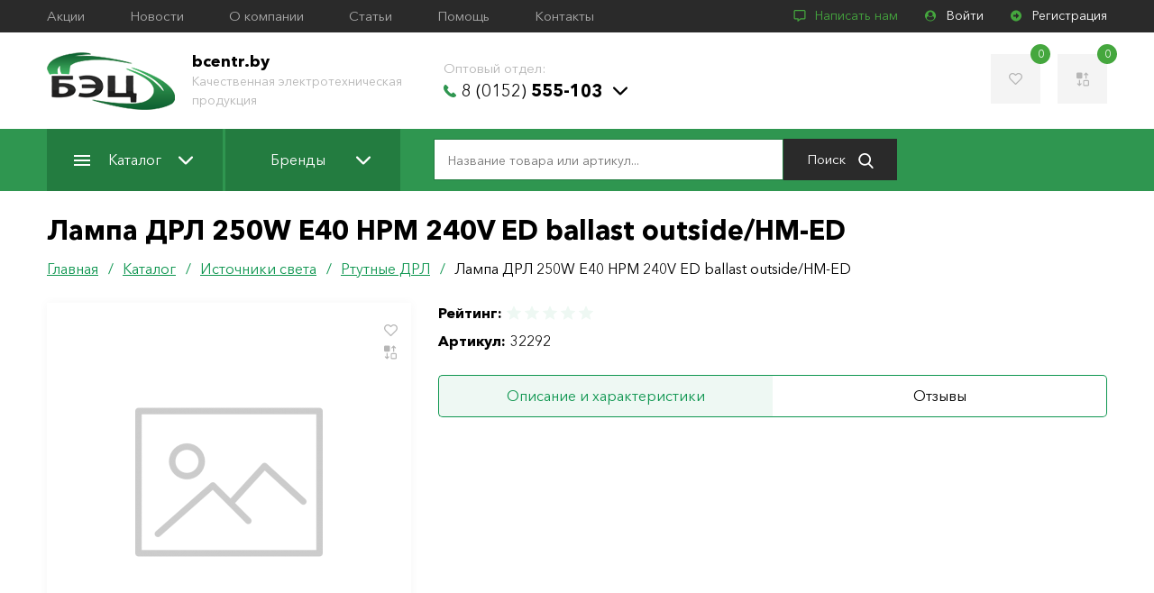

--- FILE ---
content_type: text/html; charset=UTF-8
request_url: http://bcentr.by/catalog/istochniki-sveta/rtutnye-drl/148145/
body_size: 18937
content:
<!DOCTYPE html>
<html lang="ru">
<head>
            <meta name="viewport" content="width=device-width, initial-scale=1.0">
        <meta http-equiv="X-UA-Compatible" content="IE=edge">
        <meta name="format-detection" content="telephone=no">
        <meta name="SKYPE_TOOLBAR" content="SKYPE_TOOLBAR_PARSER_COMPATIBLE">
        <link rel="manifest" href="/manifest.json">
        <meta name="mobile-web-app-capable" content="yes">
        <meta name="theme-color" content="#020307">
        <meta name="application-name" content="">
        <link rel="apple-touch-icon" sizes="57x57" href="/apple-touch-icon-57x57.png">
        <link rel="apple-touch-icon" sizes="60x60" href="/apple-touch-icon-60x60.png">
        <link rel="apple-touch-icon" sizes="72x72" href="/apple-touch-icon-72x72.png">
        <link rel="apple-touch-icon" sizes="76x76" href="/apple-touch-icon-76x76.png">
        <link rel="apple-touch-icon" sizes="114x114" href="/apple-touch-icon-114x114.png">
        <link rel="apple-touch-icon" sizes="120x120" href="/apple-touch-icon-120x120.png">
        <link rel="apple-touch-icon" sizes="144x144" href="/apple-touch-icon-144x144.png">
        <link rel="apple-touch-icon" sizes="152x152" href="/apple-touch-icon-152x152.png">
        <link rel="apple-touch-icon" sizes="180x180" href="/apple-touch-icon-180x180.png">
        <meta name="apple-mobile-web-app-capable" content="yes">
        <meta name="apple-mobile-web-app-status-bar-style" content="black-translucent">
        <meta name="apple-mobile-web-app-title" content="">
        <link rel="icon" type="image/png" sizes="228x228" href="/coast-228x228.png">
        <link rel="yandex-tableau-widget" href="/yandex-browser-manifest.json">
        <meta name="msapplication-TileColor" content="#020307">
        <meta name="msapplication-TileImage" content="/mstile-144x144.png">
        <meta name="msapplication-config" content="/browserconfig.xml">
        <link rel="icon" type="image/png" sizes="32x32" href="/favicon-32x32.png">
        <link rel="icon" type="image/png" sizes="16x16" href="/favicon-16x16.png">
        <link rel="shortcut icon" href="/favicon.ico">    <title>Автоматические выключатели ВА88 в Гродно - лучшие цены и большой выбор - bcentr.by</title>
	<meta http-equiv="Content-Type" content="text/html; charset=UTF-8" />
<meta name="robots" content="index, follow" />
<meta name="keywords" content="автоматические выключатели ВА88, автоматические выключатели гродно, автоматические выключатели гродненская область, автоматы гродно, дифавтоматы гродно," />
<meta name="description" content="Надежные автоматические выключатели ВА88 в Гродно как и других серий можно купить в ООО БелЭнергоЦентр. Оптовые заказы по телефону  889-46-41" />
<script data-skip-moving="true">(function(w, d, n) {var cl = "bx-core";var ht = d.documentElement;var htc = ht ? ht.className : undefined;if (htc === undefined || htc.indexOf(cl) !== -1){return;}var ua = n.userAgent;if (/(iPad;)|(iPhone;)/i.test(ua)){cl += " bx-ios";}else if (/Windows/i.test(ua)){cl += ' bx-win';}else if (/Macintosh/i.test(ua)){cl += " bx-mac";}else if (/Linux/i.test(ua) && !/Android/i.test(ua)){cl += " bx-linux";}else if (/Android/i.test(ua)){cl += " bx-android";}cl += (/(ipad|iphone|android|mobile|touch)/i.test(ua) ? " bx-touch" : " bx-no-touch");cl += w.devicePixelRatio && w.devicePixelRatio >= 2? " bx-retina": " bx-no-retina";if (/AppleWebKit/.test(ua)){cl += " bx-chrome";}else if (/Opera/.test(ua)){cl += " bx-opera";}else if (/Firefox/.test(ua)){cl += " bx-firefox";}ht.className = htc ? htc + " " + cl : cl;})(window, document, navigator);</script>


<link href="/bitrix/css/concept.tagmanager/animate.min.css?165295100455263" type="text/css"  rel="stylesheet" />
<link href="/bitrix/css/concept.tagmanager/template_styles.css?165295100436215" type="text/css"  rel="stylesheet" />
<link href="/bitrix/css/concept.tagmanager/responsive.css?16529510045551" type="text/css"  rel="stylesheet" />
<link href="/bitrix/cache/css/s1/main/template_3d72e5e4c53422168336d86b0c498737/template_3d72e5e4c53422168336d86b0c498737_v1.css?1768910931103230" type="text/css"  data-template-style="true" rel="stylesheet" />







<meta name="twitter:domain" content="bcentr.by:80" />
<meta property="og:title" content="Автоматические выключатели ВА88 в Гродно - лучшие цены и большой выбор" />
<meta name="twitter:title" content="Автоматические выключатели ВА88 в Гродно - лучшие цены и большой выбор" />
<meta itemprop="name" content="Автоматические выключатели ВА88 в Гродно - лучшие цены и большой выбор" />
<meta property="og:type" content="article" />
<meta property="og:image" content="http://bcentr.by:80/logo.png" />
<link rel="image_src" href="http://bcentr.by:80/logo.png"  />
<meta name="twitter:image:src" content="http://bcentr.by:80/logo.png" />
<meta itemprop="image" content="http://bcentr.by:80/logo.png" />
<meta property="og:url" content="http://bcentr.by:80/catalog/istochniki-sveta/rtutnye-drl/148145/" />
<meta property="og:description" content="Надежные автоматические выключатели ВА88 в Гродно как и других серий можно купить в ООО БелЭнергоЦентр. Оптовые заказы по телефону  889-46-41" />
<meta name="twitter:description" content="Надежные автоматические выключатели ВА88 в Гродно как и других серий можно купить в ООО БелЭнергоЦентр. Оптовые заказы по телефону  889-46-41" />
<meta itemprop="description" content="Надежные автоматические выключатели ВА88 в Гродно как и других серий можно купить в ООО БелЭнергоЦентр. Оптовые заказы по телефону  889-46-41" />



	<meta name="yandex-verification" content="a5116b54d892cb4d" />
	<!--[if lt IE 10]>
	<script data-skip-moving="true">
		location.href = '/local/templates/.default/update_browser/index.html';
	</script>
	<![endif]-->
	<meta name="yandex-verification" content="3032a20b5496f1d7"/><!-- Yandex.Metrika counter -->
<script data-skip-moving='true' type="text/javascript" >
   (function(m,e,t,r,i,k,a){m[i]=m[i]||function(){(m[i].a=m[i].a||[]).push(arguments)};
   m[i].l=1*new Date();k=e.createElement(t),a=e.getElementsByTagName(t)[0],k.async=1,k.src=r,a.parentNode.insertBefore(k,a)})
   (window, document, "script", "https://mc.yandex.ru/metrika/tag.js", "ym");

   ym(54884989, "init", {
        clickmap:true,
        trackLinks:true,
        accurateTrackBounce:true,
        ecommerce:"dataLayer"
   });
</script>
<noscript><div><img src="https://mc.yandex.ru/watch/54884989" style="position:absolute; left:-9999px;" alt="" /></div></noscript>
<!-- /Yandex.Metrika counter --><!-- Global site tag (gtag.js) - Google Analytics -->
<script data-skip-moving='true' async src="https://www.googletagmanager.com/gtag/js?id=UA-132326394-2"></script>
<script data-skip-moving='true'>
  window.dataLayer = window.dataLayer || [];
  function gtag(){dataLayer.push(arguments);}
  gtag('js', new Date());

  gtag('config', 'UA-132326394-2');
</script></head>
<body class="page-site-s1 page-lang-ru page-user-anon page-not-front page-inner page-catalog page-istochniki-sveta page-rtutnye-drl page-148145 page-desktop">
	<div id="panel"></div>
	<div class="main">
		<header class="header" id="header" itemscope itemtype="http://schema.org/WPHeader">
			<!--'start_frame_cache_LkGdQn'--><div class="header__top">
	<div class="main__container cl">
					<div class="menu-desc">
									<a class="menu-desc__lnk" href="/promo/" title="Акции">Акции</a>
									<a class="menu-desc__lnk" href="/news/" title="Новости">Новости</a>
									<a class="menu-desc__lnk" href="/about/" title="О компании">О компании</a>
									<a class="menu-desc__lnk" href="/articles/" title="Статьи">Статьи</a>
									<a class="menu-desc__lnk" href="/help/" title="Помощь">Помощь</a>
									<a class="menu-desc__lnk" href="/contacts/" title="Контакты">Контакты</a>
							</div>
				<div class="header__top-right cl">
			<a class="write-to-us js-popup-lnk" href="#write-to-us"><svg class="icon icon-comment"><use xlink:href="#icon-comment"></use></svg> Написать нам</a>
							<a class="user js-popup-lnk" href="#login"><svg class="icon icon-user-circle"><use xlink:href="#icon-user-circle"></use></svg> Войти</a>
				<a class="reg" href="/auth/?register=yes"><svg class="icon icon-arrow-circle"><use xlink:href="#icon-arrow-circle"></use></svg> Регистрация</a>
					</div>
	</div>
</div>
<!--'end_frame_cache_LkGdQn'-->			<div class="header__center">
				<div class="main__container cl">
					<a href="/" class="logo" title="bcentr.by">
						<img src="/local/templates/.default/images/logo.png" alt="bcentr.by">
					</a>
					<div class="logo__txt header-desc-info">
						<strong>bcentr.by</strong><br>
						<span>Качественная электротехническая продукция</span>
					</div>
						<div class="header__contacts header-desc-info">
								<div class="header__contacts-item" id="bx_3218110189_318">
				<div class="header__contacts-ttl">Оптовый отдел:</div>
				<div class="header__contact-wrp">
																					<a href="tel:80152555103" title="8 (0152) 555-103" target="_blank" rel="nofollow"><svg class="icon icon-phone"><use xlink:href="#icon-phone"></use></svg> 8 (0152)<strong> 555-103</strong></a>
					<svg class="icon icon-arrow-down"><use xlink:href="#icon-arrow-down"></use></svg>
				</div>
				<div class="header__all-phones">
					<div class="header__all-phones__inner">
													<div class="header__contacts-ttl">Свяжитесь по телефону:</div>
																							<div class="header__contact-wrp">
									<a href="tel:80152555103" title="8 (0152) 555-103" target="_blank" rel="nofollow">8 (0152)<strong> 555-103</strong></a>
								</div>
																							<div class="header__contact-wrp">
									<a href="tel:80152555104" title="8 (0152) 555-104" target="_blank" rel="nofollow">8 (0152)<strong> 555-104</strong></a>
								</div>
																							<div class="header__contact-wrp">
									<a href="tel:80152555105" title="8 (0152) 555-105" target="_blank" rel="nofollow">8 (0152)<strong> 555-105</strong></a>
								</div>
																							<div class="header__contact-wrp">
									<a href="tel:80298894641" title="8 (029) 889-46-41" target="_blank" rel="nofollow">8 (029)<strong> 889-46-41</strong> <span>МТС</span></a>
								</div>
																							<div class="header__contact-wrp">
									<a href="tel:80447414641" title="8 (044) 741-46-41" target="_blank" rel="nofollow">8 (044)<strong> 741-46-41</strong> <span>A1</span></a>
								</div>
																							<div class="header__contact-wrp">
									<a href="tel:80152654888" title="8 (0152) 654-888" target="_blank" rel="nofollow">8 (0152)<strong> 654-888</strong></a>
								</div>
																										<div class="header__contacts-ttl">Связаться по электронной почте:</div>
															<div class="header__contact-wrp">
									<a href="mailto:bec@bcentr.by" title="bec@bcentr.by" target="_blank" rel="nofollow">bec@bcentr.by</a>
								</div>
																										<div class="header__contacts-ttl">Связаться по skype:</div>
															<div class="header__contact-wrp">
									<a href="skype:belenergocentr" title="belenergocentr" target="_blank" rel="nofollow">belenergocentr</a>
								</div>
																		</div>
				</div>
			</div>
			</div>
					<div class="header__center-right">
						<a class="favorites-total" href="/personal/favorites/" title="Избранное">
							<svg class="icon icon-heart"><use xlink:href="#icon-heart"></use></svg>
							<span id="favorites-count"></span>
						</a>
						<a class="comparison" href="/catalog/compare/" title="Список сравнения" id="compareList9J9wbd">
	<!--'start_frame_cache_compareList9J9wbd'--><svg class="icon icon-sort"><use xlink:href="#icon-sort"></use></svg><span>0</span><!--'end_frame_cache_compareList9J9wbd'--></a>
					</div>
				</div>
			</div>
			<div class="header__bottom">
				<div class="main__container cl">
					<div class="toggle-menu js-toggle-menu">
						<span class="sw-topper"></span>
						<span class="sw-bottom"></span>
						<span class="sw-footer"></span>
					</div>
					<nav class="nav cl">
						<div class="js-close-menu"></div>
						<!--'start_frame_cache_XEVOpk'-->	<div class="menu">
					<div class="menu__item">
				<a class="menu__lnk" href="/catalog/" title="Каталог"><span class="menu__lnk-catalog"></span> Каталог<svg class="icon icon-arrow-down"><use xlink:href="#icon-arrow-down"></use></svg></a>
									<div class="js-open-menu"></div>
					<div class="submenu">
						<div class="main__container">
																						<div class="submenu__col">
																													<div class="submenu__item">
											<a class="submenu__lnk" href="/catalog/ventilyatory-i-aksessuary/" title="Вентиляторы и аксессуары">Вентиляторы и аксессуары</a>
										</div>
																													<div class="submenu__item">
											<a class="submenu__lnk" href="/catalog/dielektrika/" title="Диэлектрика">Диэлектрика</a>
										</div>
																													<div class="submenu__item">
											<a class="submenu__lnk" href="/catalog/evroavtomatika-f-f/" title="Евроавтоматика &quot;F&amp;F&quot;">Евроавтоматика &quot;F&amp;F&quot;</a>
										</div>
																													<div class="submenu__item">
											<a class="submenu__lnk" href="/catalog/zazemlenie-i-molniezashchita/" title="Заземление и молниезащита">Заземление и молниезащита</a>
										</div>
																													<div class="submenu__item">
											<a class="submenu__lnk" href="/catalog/zvonki-elektricheskie/" title="Звонки электрические">Звонки электрические</a>
										</div>
																													<div class="submenu__item">
											<a class="submenu__lnk" href="/catalog/instrumenty/" title="Инструменты">Инструменты</a>
										</div>
																													<div class="submenu__item">
											<a class="submenu__lnk" href="/catalog/istochniki-sveta/" title="Источники света">Источники света</a>
										</div>
																	</div>
															<div class="submenu__col">
																													<div class="submenu__item">
											<a class="submenu__lnk" href="/catalog/kabel/" title="Кабель">Кабель</a>
										</div>
																													<div class="submenu__item">
											<a class="submenu__lnk" href="/catalog/knopki-pereklyuchateli-aksessuary/" title="Кнопки, переключатели, аксессуары">Кнопки, переключатели, аксессуары</a>
										</div>
																													<div class="submenu__item">
											<a class="submenu__lnk" href="/catalog/krepezh/" title="Крепеж">Крепеж</a>
										</div>
																													<div class="submenu__item">
											<a class="submenu__lnk" href="/catalog/modulnoe-oborudovanie/" title="Модульное оборудование">Модульное оборудование</a>
										</div>
																													<div class="submenu__item">
											<a class="submenu__lnk" href="/catalog/montazhnye-izdeliya/" title="Монтажные изделия">Монтажные изделия</a>
										</div>
																													<div class="submenu__item">
											<a class="submenu__lnk" href="/catalog/obogrevateli/" title="Обогреватели">Обогреватели</a>
										</div>
																	</div>
															<div class="submenu__col">
																													<div class="submenu__item">
											<a class="submenu__lnk" href="/catalog/oborudovanie-zashchity-kommutatsii-i-avtomatizatsii/" title="Оборудование защиты, коммутации  и автоматизации">Оборудование защиты, коммутации  и автоматизации</a>
										</div>
																													<div class="submenu__item">
											<a class="submenu__lnk" href="/catalog/predokhraniteli/" title="Предохранители">Предохранители</a>
										</div>
																													<div class="submenu__item">
											<a class="submenu__lnk" href="/catalog/provoda-shnury/" title="Провода, шнуры">Провода, шнуры</a>
										</div>
																													<div class="submenu__item">
											<a class="submenu__lnk" href="/catalog/svetotekhnicheskie-izdeliya/" title="Светотехнические изделия">Светотехнические изделия</a>
										</div>
																													<div class="submenu__item">
											<a class="submenu__lnk" href="/catalog/silovye-razyemy/" title="Силовые разъёмы">Силовые разъёмы</a>
										</div>
																													<div class="submenu__item">
											<a class="submenu__lnk" href="/catalog/sistemy-dlya-prokladki-kabelya/" title="Системы для прокладки кабеля">Системы для прокладки кабеля</a>
										</div>
																	</div>
															<div class="submenu__col">
																													<div class="submenu__item">
											<a class="submenu__lnk" href="/catalog/schetchiki/" title="Счетчики">Счетчики</a>
										</div>
																													<div class="submenu__item">
											<a class="submenu__lnk" href="/catalog/transformatory/" title="Трансформаторы">Трансформаторы</a>
										</div>
																													<div class="submenu__item">
											<a class="submenu__lnk" href="/catalog/udliniteli-i-setevye-filtry/" title="Удлинители и сетевые фильтры">Удлинители и сетевые фильтры</a>
										</div>
																													<div class="submenu__item">
											<a class="submenu__lnk" href="/catalog/shkafy-boksy-i-aksessuary/" title="Шкафы, боксы и аксессуары">Шкафы, боксы и аксессуары</a>
										</div>
																													<div class="submenu__item">
											<a class="submenu__lnk" href="/catalog/elektroustanovochnye-izdeliya-i-aksessuary/" title="Электроустановочные изделия и аксессуары">Электроустановочные изделия и аксессуары</a>
										</div>
																													<div class="submenu__item">
											<a class="submenu__lnk" href="/catalog/elementy-pitaniya/" title="Элементы питания">Элементы питания</a>
										</div>
																	</div>
													</div>
					</div>
							</div>
					<div class="menu__item">
				<a class="menu__lnk" href="/brands/" title="Бренды">Бренды<svg class="icon icon-arrow-down"><use xlink:href="#icon-arrow-down"></use></svg></a>
									<div class="js-open-menu"></div>
					<div class="submenu">
						<div class="main__container">
																						<div class="submenu__col">
																													<div class="submenu__item">
											<a class="submenu__lnk" href="/brands/chint/" title="CHINT">CHINT</a>
										</div>
																													<div class="submenu__item">
											<a class="submenu__lnk" href="/brands/armat/" title="ARMAT">ARMAT</a>
										</div>
																													<div class="submenu__item">
											<a class="submenu__lnk" href="/brands/glanzen/" title="Glanzen">Glanzen</a>
										</div>
																													<div class="submenu__item">
											<a class="submenu__lnk" href="/brands/rucelf/" title="RUCELF">RUCELF</a>
										</div>
																													<div class="submenu__item">
											<a class="submenu__lnk" href="/brands/lezard/" title="Lezard">Lezard</a>
										</div>
																	</div>
															<div class="submenu__col">
																													<div class="submenu__item">
											<a class="submenu__lnk" href="/brands/iek/" title="IEK">IEK</a>
										</div>
																													<div class="submenu__item">
											<a class="submenu__lnk" href="/brands/general/" title="General">General</a>
										</div>
																													<div class="submenu__item">
											<a class="submenu__lnk" href="/brands/evroavtomatika-f-f/" title="Евроавтоматика F&F">Евроавтоматика F&F</a>
										</div>
																													<div class="submenu__item">
											<a class="submenu__lnk" href="/brands/vitebsk-svet/" title="Витебск Свет">Витебск Свет</a>
										</div>
																													<div class="submenu__item">
											<a class="submenu__lnk" href="/brands/avtoprovod/" title="Автопровод">Автопровод</a>
										</div>
																	</div>
															<div class="submenu__col">
																													<div class="submenu__item">
											<a class="submenu__lnk" href="/brands/belroscabel/" title="БелРоскабель">БелРоскабель</a>
										</div>
																													<div class="submenu__item">
											<a class="submenu__lnk" href="/brands/eaton/" title="Eaton">Eaton</a>
										</div>
																													<div class="submenu__item">
											<a class="submenu__lnk" href="/brands/tdm-electric/" title="TDM Electric">TDM Electric</a>
										</div>
																													<div class="submenu__item">
											<a class="submenu__lnk" href="/brands/kvt/" title="КВТ">КВТ</a>
										</div>
																	</div>
															<div class="submenu__col">
																													<div class="submenu__item">
											<a class="submenu__lnk" href="/brands/bylectrica/" title="Bylectrica">Bylectrica</a>
										</div>
																													<div class="submenu__item">
											<a class="submenu__lnk" href="/brands/promrukav/" title="Промрукав">Промрукав</a>
										</div>
																													<div class="submenu__item">
											<a class="submenu__lnk" href="/brands/generica/" title="GENERICA">GENERICA</a>
										</div>
																													<div class="submenu__item">
											<a class="submenu__lnk" href="/brands/terratsink/" title="ТерраЦинк">ТерраЦинк</a>
										</div>
																	</div>
													</div>
					</div>
							</div>
			</div>
<!--'end_frame_cache_XEVOpk'-->						<!--'start_frame_cache_g8taYv'-->	<div class="menu__mobile">
					<div class="menu__item">
				<a class="menu__lnk" href="/promo/" title="Акции">Акции</a>
			</div>
					<div class="menu__item">
				<a class="menu__lnk" href="/news/" title="Новости">Новости</a>
			</div>
					<div class="menu__item">
				<a class="menu__lnk" href="/about/" title="О компании">О компании</a>
			</div>
					<div class="menu__item">
				<a class="menu__lnk" href="/articles/" title="Статьи">Статьи</a>
			</div>
					<div class="menu__item">
				<a class="menu__lnk" href="/help/" title="Помощь">Помощь</a>
			</div>
					<div class="menu__item">
				<a class="menu__lnk" href="/contacts/" title="Контакты">Контакты</a>
			</div>
			</div>
<!--'end_frame_cache_g8taYv'-->						<form action="/catalog/" class="header__search">
	<input type="text" name="q" value="" autocomplete="off" placeholder="Название товара или артикул..." class="field" id="search-line-input"/>
	<button class="btn-search" type="submit" aria-label="Поиск">Поиск <svg class="icon icon-search"><use xlink:href="#icon-search"></use></svg></button>
	<div id="search-result-content"></div>
</form>							<div class="header__contacts header-desc-info">
								<div class="header__contacts-item" id="bx_651765591_318">
				<div class="header__contacts-ttl">Оптовый отдел:</div>
				<div class="header__contact-wrp">
																					<a href="tel:80152555103" title="8 (0152) 555-103" target="_blank" rel="nofollow"><svg class="icon icon-phone"><use xlink:href="#icon-phone"></use></svg> 8 (0152)<strong> 555-103</strong></a>
					<svg class="icon icon-arrow-down"><use xlink:href="#icon-arrow-down"></use></svg>
				</div>
				<div class="header__all-phones">
					<div class="header__all-phones__inner">
													<div class="header__contacts-ttl">Свяжитесь по телефону:</div>
																							<div class="header__contact-wrp">
									<a href="tel:80152555103" title="8 (0152) 555-103" target="_blank" rel="nofollow">8 (0152)<strong> 555-103</strong></a>
								</div>
																							<div class="header__contact-wrp">
									<a href="tel:80152555104" title="8 (0152) 555-104" target="_blank" rel="nofollow">8 (0152)<strong> 555-104</strong></a>
								</div>
																							<div class="header__contact-wrp">
									<a href="tel:80152555105" title="8 (0152) 555-105" target="_blank" rel="nofollow">8 (0152)<strong> 555-105</strong></a>
								</div>
																							<div class="header__contact-wrp">
									<a href="tel:80298894641" title="8 (029) 889-46-41" target="_blank" rel="nofollow">8 (029)<strong> 889-46-41</strong> <span>МТС</span></a>
								</div>
																							<div class="header__contact-wrp">
									<a href="tel:80447414641" title="8 (044) 741-46-41" target="_blank" rel="nofollow">8 (044)<strong> 741-46-41</strong> <span>A1</span></a>
								</div>
																							<div class="header__contact-wrp">
									<a href="tel:80152654888" title="8 (0152) 654-888" target="_blank" rel="nofollow">8 (0152)<strong> 654-888</strong></a>
								</div>
																										<div class="header__contacts-ttl">Связаться по электронной почте:</div>
															<div class="header__contact-wrp">
									<a href="mailto:bec@bcentr.by" title="bec@bcentr.by" target="_blank" rel="nofollow">bec@bcentr.by</a>
								</div>
																										<div class="header__contacts-ttl">Связаться по skype:</div>
															<div class="header__contact-wrp">
									<a href="skype:belenergocentr" title="belenergocentr" target="_blank" rel="nofollow">belenergocentr</a>
								</div>
																		</div>
				</div>
			</div>
			</div>
					</nav>
									</div>
			</div>
			<div class="nav_shadow"></div>
			<!--'start_frame_cache_0weid0'-->
<form id="login" class="popup popup__login zoom-anim-dialog mfp-hide" data-ajax="" name="form_auth" method="post" target="_top" action="/catalog/istochniki-sveta/rtutnye-drl/148145/">
	<input type="hidden" name="AUTH_FORM" value="Y" />
	<input type="hidden" name="TYPE" value="AUTH" />
	<input type="hidden" name="sessid" id="sessid" value="a2101cc6d586bc6de90d659f3e3796de" />			<input type="hidden" name="backurl" value="/catalog/istochniki-sveta/rtutnye-drl/148145/" />
			<div class="popup__ttl">Авторизация <div class="close-popup"><svg class="icon icon-cancel"><use xlink:href="#icon-cancel"></use></svg></div></div>
	<div class="popup__fields">
		<input class="field chk" type="email" name="USER_LOGIN" value="" placeholder="E-mail" required>
		<input class="field chk" type="password" name="USER_PASSWORD" autocomplete="off" placeholder="Пароль:" required>
					<div class="checkbox-wrp">
				<div class="checkbox-inner">
					<input class="my-checkbox" type="checkbox" id="USER_REMEMBER" name="USER_REMEMBER" value="Y">
					<label class="my-checkbox-label" for="USER_REMEMBER"><svg class="icon icon-check"><use xlink:href="#icon-check"></use></svg>Запомнить меня</label>
				</div>
			</div>
						<input class="btn" type="submit" value="Войти">
				<div class="form-message"></div>
	</div>
	<div class="popup__bottom">
					<a href="/auth/?forgot_password=yes" title="Забыли пароль?">Забыли пароль?</a>
							<a href="/auth/?register=yes" title="Регистрация">Регистрация</a>
			</div>
</form>
<!--'end_frame_cache_0weid0'-->			<form id="write-to-us" class="popup popup__login zoom-anim-dialog mfp-hide" data-ajax="">
	<div class="popup__ttl">Написать нам <div class="close-popup"><svg class="icon icon-cancel"><use xlink:href="#icon-cancel"></use></svg></div></div>
	<div class="popup__fields">
		<input type="hidden" name="sessid" id="sessid_1" value="a2101cc6d586bc6de90d659f3e3796de" />		<input type="hidden" name="FORM_ID" value="1">
		<input type="hidden" name="SITE_ID" value="s1">
		<input class="field chk" type="text" placeholder="Ваше имя" name="form_text_1">
		<input class="field phone chk" type="tel" placeholder="Телефон *" required name="form_text_2">
		<input class="field chk" type="email" placeholder="E-mail" name="form_email_3">
		<textarea class="textarea chk" placeholder="Сообщение" name="form_textarea_4"></textarea>
		<textarea name="MESSAGE" required>1</textarea>
		<input class="btn" type="submit" value="Отправить">
		<div class="form-message"></div>
	</div>
</form>		</header>
				<div class="main__container">
			<div class="main__row">
				<div id="comp_e0657d118db56ad59fdc7baeec650dfa"><div class="main__content-wrp"><div class="main__content"><h1 class='title'>Лампа ДРЛ 250W E40 НРМ 240V ЕD ballast outside/HM-ED</h1><div id="navigation"><div class="bx-breadcrumb_wrp"><div class="bx-breadcrumb cl" itemprop="http://schema.org/breadcrumb" itemscope itemtype="http://schema.org/BreadcrumbList">
			<div class="bx-breadcrumb-item" id="bx_breadcrumb_0" itemprop="itemListElement" itemscope itemtype="http://schema.org/ListItem">
				
				<a href="/" title="Главная" itemprop="url">
					<span itemprop="name">Главная</span>
				</a>
				<meta itemprop="position" content="1" />
			</div>
			<div class="bx-breadcrumb-item" id="bx_breadcrumb_1" itemprop="itemListElement" itemscope itemtype="http://schema.org/ListItem">
				/
				<a href="/catalog/" onclick="BX.ajax.insertToNode('/catalog/?bxajaxid=e0657d118db56ad59fdc7baeec650dfa', 'comp_e0657d118db56ad59fdc7baeec650dfa'); return false;"  title="Каталог" itemprop="url" >
					<span itemprop="name">Каталог</span>
				</a>
				<meta itemprop="position" content="2" />
			</div>
			<div class="bx-breadcrumb-item" id="bx_breadcrumb_2" itemprop="itemListElement" itemscope itemtype="http://schema.org/ListItem">
				/
				<a href="/catalog/istochniki-sveta/" onclick="BX.ajax.insertToNode('/catalog/istochniki-sveta/?bxajaxid=e0657d118db56ad59fdc7baeec650dfa', 'comp_e0657d118db56ad59fdc7baeec650dfa'); return false;"  title="Источники света" itemprop="url" >
					<span itemprop="name">Источники света</span>
				</a>
				<meta itemprop="position" content="3" />
			</div>
			<div class="bx-breadcrumb-item" id="bx_breadcrumb_3" itemprop="itemListElement" itemscope itemtype="http://schema.org/ListItem">
				/
				<a href="/catalog/istochniki-sveta/rtutnye-drl/" onclick="BX.ajax.insertToNode('/catalog/istochniki-sveta/rtutnye-drl/?bxajaxid=e0657d118db56ad59fdc7baeec650dfa', 'comp_e0657d118db56ad59fdc7baeec650dfa'); return false;"  title="Ртутные ДРЛ" itemprop="url" >
					<span itemprop="name">Ртутные ДРЛ</span>
				</a>
				<meta itemprop="position" content="4" />
			</div>
			<div class="bx-breadcrumb-item" itemprop="itemListElement" itemscope itemtype="http://schema.org/ListItem">
				/
				<span itemprop="name">Лампа ДРЛ 250W E40 НРМ 240V ЕD ballast outside/HM-ED</span>
				<meta itemprop="position" content="5" />
			</div></div></div></div><div class="product cl"><div class="product__imgs js-gallery">
	<div class="product__big-img">
				<div class="fav-comp">
			<span class="fav"><svg class="icon icon-heart"><use xlink:href="#icon-heart"></use></svg></span>
			<span data-id="148145" class="comp product-compare"><svg class="icon icon-sort"><use xlink:href="#icon-sort"></use></svg></span>
		</div>
					<a href="/upload/iblock/cc6/cc60e88474fc4b68e44adfb8ba4184c1.png" title="">
				<img src="/upload/resize_cache/iblock/cc6/300_208_040cd750bba9870f18aada2478b24840a/cc60e88474fc4b68e44adfb8ba4184c1.png" alt="">
			</a>
			</div>
	</div>
<div class="product__info product-item" data-id="148145">
	<div class="product__info-top">
					<div class="product__info-item">
				<strong>Рейтинг: </strong><span>
<div class="bx-rating text-primary product-rating flex" id="vote_148145">
			<span
			class="icon icon-star"
			id="vote_148145_0"
			title="1"
							onmouseover="JCFlatVote.trace_vote(this, true);"
				onmouseout="JCFlatVote.trace_vote(this, false)"
				onclick="JCFlatVote.do_vote(this, 'vote_148145', {'SESSION_PARAMS':'fc9e89eb73b406062ace9c483719c24c','PAGE_PARAMS':{'ELEMENT_ID':'148145'},'sessid':'3a9bc6a34a3e36cf33a50c9d90a23383','AJAX_CALL':'Y'})"
					></span>
			<span
			class="icon icon-star"
			id="vote_148145_1"
			title="2"
							onmouseover="JCFlatVote.trace_vote(this, true);"
				onmouseout="JCFlatVote.trace_vote(this, false)"
				onclick="JCFlatVote.do_vote(this, 'vote_148145', {'SESSION_PARAMS':'fc9e89eb73b406062ace9c483719c24c','PAGE_PARAMS':{'ELEMENT_ID':'148145'},'sessid':'3a9bc6a34a3e36cf33a50c9d90a23383','AJAX_CALL':'Y'})"
					></span>
			<span
			class="icon icon-star"
			id="vote_148145_2"
			title="3"
							onmouseover="JCFlatVote.trace_vote(this, true);"
				onmouseout="JCFlatVote.trace_vote(this, false)"
				onclick="JCFlatVote.do_vote(this, 'vote_148145', {'SESSION_PARAMS':'fc9e89eb73b406062ace9c483719c24c','PAGE_PARAMS':{'ELEMENT_ID':'148145'},'sessid':'3a9bc6a34a3e36cf33a50c9d90a23383','AJAX_CALL':'Y'})"
					></span>
			<span
			class="icon icon-star"
			id="vote_148145_3"
			title="4"
							onmouseover="JCFlatVote.trace_vote(this, true);"
				onmouseout="JCFlatVote.trace_vote(this, false)"
				onclick="JCFlatVote.do_vote(this, 'vote_148145', {'SESSION_PARAMS':'fc9e89eb73b406062ace9c483719c24c','PAGE_PARAMS':{'ELEMENT_ID':'148145'},'sessid':'3a9bc6a34a3e36cf33a50c9d90a23383','AJAX_CALL':'Y'})"
					></span>
			<span
			class="icon icon-star"
			id="vote_148145_4"
			title="5"
							onmouseover="JCFlatVote.trace_vote(this, true);"
				onmouseout="JCFlatVote.trace_vote(this, false)"
				onclick="JCFlatVote.do_vote(this, 'vote_148145', {'SESSION_PARAMS':'fc9e89eb73b406062ace9c483719c24c','PAGE_PARAMS':{'ELEMENT_ID':'148145'},'sessid':'3a9bc6a34a3e36cf33a50c9d90a23383','AJAX_CALL':'Y'})"
					></span>
	</div></span>
			</div>
							<div class="product__info-item">
				<strong>Артикул: </strong><span>32292</span>
			</div>
					</div>
			<div class="js-tabs-wrp">
		<div class="js-tabs__lnk-wrp">
			<a class="js-tabs__lnk js-tabs__lnk_active" href="#tab1"><span>Описание и характеристики</span></a>
			<a class="js-tabs__lnk" href="#tab2"><span>Отзывы</span></a>
		</div>
		<a class="js-tabs__lnk js-tabs__lnk_active mobile-tab" href="#tab1">Описание и характеристики</a>
		<div id="tab1" class="js-tab js-tab_show">
			<div class="cnt"></div>
		</div>
		<a class="js-tabs__lnk mobile-tab" href="#tab2">Отзывы</a>
		<div id="tab2" class="js-tab"><div class="review-form">
	
<form action="" id="form-review"><input type="hidden" name="bxajaxid" id="bxajaxid_e0657d118db56ad59fdc7baeec650dfa_8BACKi" value="e0657d118db56ad59fdc7baeec650dfa" /><input type="hidden" name="AJAX_CALL" value="Y" />		<input type="hidden" name="sessid" id="sessid_2" value="a2101cc6d586bc6de90d659f3e3796de" />		<input type="hidden" name="PRODUCT" value="148145">
		<div class="form-ttl">Оставить отзыв</div>
		<div class="field__row">
			<div class="field__col">
				<input class="field" type="email" placeholder="Ваш E-mail" required name="EMAIL" value="">
			</div>
			<div class="field__col">
				<input class="field" type="text" placeholder="Ваше имя" required name="NAME" value="">
			</div>
		</div>
		<textarea class="textarea" placeholder="Ваш отзыв..." required name="MESS"></textarea>
		<textarea name="MESSAGE" required>1</textarea>
		<input class="btn" type="submit" value="Отправить">
	</form>
</div>
</div>
	</div>
</div>
</div></div></div></div>							</div>		</div>		<div class="footer-margin"></div>
	</div>	<footer id="footer" itemscope itemtype="http://schema.org/WPFooter" class="footer">
		<div class="main__container">
			<div class="main__row cl">
				<div class="footer__left">
					<a class="logo" href="/" title="bcentr.by"><img src="/local/templates/.default/images/logo.png" alt="bcentr.by"></a>
					<div class="footer__logo-txt">bcentr.by</div>
					<div class="footer__contacts">
								<div class="footer__contacts-item" id="bx_3485106786_318">
				<div class="footer__contacts-ttl">Оптовый отдел:</div>
														<a href="tel:80152555103" title="8 (0152) 555-103" target="_blank" rel="nofollow"><svg class="icon icon-phone"><use xlink:href="#icon-phone"></use></svg> 8 (0152)<strong> 555-103</strong></a>
														<a href="tel:80152555104" title="8 (0152) 555-104" target="_blank" rel="nofollow"><svg class="icon icon-phone"><use xlink:href="#icon-phone"></use></svg> 8 (0152)<strong> 555-104</strong></a>
														<a href="tel:80152555105" title="8 (0152) 555-105" target="_blank" rel="nofollow"><svg class="icon icon-phone"><use xlink:href="#icon-phone"></use></svg> 8 (0152)<strong> 555-105</strong></a>
														<a href="tel:80298894641" title="8 (029) 889-46-41" target="_blank" rel="nofollow"><svg class="icon icon-phone"><use xlink:href="#icon-phone"></use></svg> 8 (029)<strong> 889-46-41</strong></a>
														<a href="tel:80447414641" title="8 (044) 741-46-41" target="_blank" rel="nofollow"><svg class="icon icon-phone"><use xlink:href="#icon-phone"></use></svg> 8 (044)<strong> 741-46-41</strong></a>
														<a href="tel:80152654888" title="8 (0152) 654-888" target="_blank" rel="nofollow"><svg class="icon icon-phone"><use xlink:href="#icon-phone"></use></svg> 8 (0152)<strong> 654-888</strong></a>
							</div>
							<div class="footer__contacts-item">
			<div class="footer__contacts-ttl">Адрес:</div>
			<span><svg class="icon icon-map-marker"><use xlink:href="#icon-map-marker"></use></svg> г. Гродно, ул. Ивана Якубовского, 12К</span>
		</div>
	</div>				</div>
				<!--'start_frame_cache_rIpOz9'-->	<nav class="footer__menu">
					<div class="footer__ttl">
				<a href="/catalog/" title="Каталог" class="">Каталог</a>
			</div>
											<div class="footer__menu-item">
											<a class="footer__menu-lnk" href="/catalog/ventilyatory-i-aksessuary/" title="Вентиляторы и аксессуары">Вентиляторы и аксессуары</a>
											<a class="footer__menu-lnk" href="/catalog/dielektrika/" title="Диэлектрика">Диэлектрика</a>
											<a class="footer__menu-lnk" href="/catalog/evroavtomatika-f-f/" title="Евроавтоматика &quot;F&amp;F&quot;">Евроавтоматика &quot;F&amp;F&quot;</a>
											<a class="footer__menu-lnk" href="/catalog/zazemlenie-i-molniezashchita/" title="Заземление и молниезащита">Заземление и молниезащита</a>
											<a class="footer__menu-lnk" href="/catalog/zvonki-elektricheskie/" title="Звонки электрические">Звонки электрические</a>
											<a class="footer__menu-lnk" href="/catalog/instrumenty/" title="Инструменты">Инструменты</a>
											<a class="footer__menu-lnk" href="/catalog/istochniki-sveta/" title="Источники света">Источники света</a>
											<a class="footer__menu-lnk" href="/catalog/kabel/" title="Кабель">Кабель</a>
											<a class="footer__menu-lnk" href="/catalog/knopki-pereklyuchateli-aksessuary/" title="Кнопки, переключатели, аксессуары">Кнопки, переключатели, аксессуары</a>
											<a class="footer__menu-lnk" href="/catalog/krepezh/" title="Крепеж">Крепеж</a>
											<a class="footer__menu-lnk" href="/catalog/modulnoe-oborudovanie/" title="Модульное оборудование">Модульное оборудование</a>
											<a class="footer__menu-lnk" href="/catalog/montazhnye-izdeliya/" title="Монтажные изделия">Монтажные изделия</a>
											<a class="footer__menu-lnk" href="/catalog/obogrevateli/" title="Обогреватели">Обогреватели</a>
									</div>
									<div class="footer__menu-item">
													<a class="footer__menu-lnk" href="/catalog/oborudovanie-zashchity-kommutatsii-i-avtomatizatsii/" title="Оборудование защиты, коммутации  и автоматизации">Оборудование защиты, коммутации  и автоматизации</a>
													<a class="footer__menu-lnk" href="/catalog/predokhraniteli/" title="Предохранители">Предохранители</a>
													<a class="footer__menu-lnk" href="/catalog/provoda-shnury/" title="Провода, шнуры">Провода, шнуры</a>
													<a class="footer__menu-lnk" href="/catalog/svetotekhnicheskie-izdeliya/" title="Светотехнические изделия">Светотехнические изделия</a>
													<a class="footer__menu-lnk" href="/catalog/silovye-razyemy/" title="Силовые разъёмы">Силовые разъёмы</a>
													<a class="footer__menu-lnk" href="/catalog/sistemy-dlya-prokladki-kabelya/" title="Системы для прокладки кабеля">Системы для прокладки кабеля</a>
													<a class="footer__menu-lnk" href="/catalog/schetchiki/" title="Счетчики">Счетчики</a>
													<a class="footer__menu-lnk" href="/catalog/transformatory/" title="Трансформаторы">Трансформаторы</a>
													<a class="footer__menu-lnk" href="/catalog/udliniteli-i-setevye-filtry/" title="Удлинители и сетевые фильтры">Удлинители и сетевые фильтры</a>
													<a class="footer__menu-lnk" href="/catalog/shkafy-boksy-i-aksessuary/" title="Шкафы, боксы и аксессуары">Шкафы, боксы и аксессуары</a>
													<a class="footer__menu-lnk" href="/catalog/elektroustanovochnye-izdeliya-i-aksessuary/" title="Электроустановочные изделия и аксессуары">Электроустановочные изделия и аксессуары</a>
													<a class="footer__menu-lnk" href="/catalog/elementy-pitaniya/" title="Элементы питания">Элементы питания</a>
											</div>
										</nav>
<!--'end_frame_cache_rIpOz9'-->				<div class="footer__right">
					<form class="subscribe" action="">
	<input type="hidden" name="sessid" id="sessid_3" value="a2101cc6d586bc6de90d659f3e3796de" />	<div class="footer__ttl">Подписаться на новости</div>
	<p>Подпишитесь на рассылку и узнавайте о новинках и спец. предложениях первыми</p>
	<div class="subscribe__field-wrp">
		<textarea name="MESSAGE" required>1</textarea>
		<input class="field" type="email" placeholder="Ваш e-mail" required name="EMAIL">
		<button class="subscribe__btn" type="submit" aria-label=""><svg class="icon icon-arrow-right"><use xlink:href="#icon-arrow-right"></use></svg></button>
	</div>
</form>																<div class="footer__email">
							<span>Электронная почта для связи:</span>
							<a href="mailto:bec@bcentr.by"><svg class="icon icon-letter"><use xlink:href="#icon-letter"></use></svg> bec@bcentr.by</a>
						</div>
										<div class="developer">
						<a href="//mitgroup.ru/" title="MITGroup" target="_blank">Разработка сайта</a> &mdash; MITGroup					</div>
				</div>
			</div>
		</div>
	</footer>
	<svg xmlns="http://www.w3.org/2000/svg" xmlns:xlink="http://www.w3.org/1999/xlink" width="0" height="0" style="position:absolute">

	<symbol id="icon-arrow-circle" viewBox="0 0 496 496">
		<path d="M248 0c137 0 248 111 248 248S385 496 248 496 0 385 0 248 111 0 248 0zM132 292h116v70.9c0 10.7 13 16.1 20.5 8.5l114.3-114.9c4.7-4.7 4.7-12.2 0-16.9l-114.3-115c-7.6-7.6-20.5-2.2-20.5 8.5V204H132c-6.6 0-12 5.4-12 12v64c0 6.6 5.4 12 12 12z"></path>
	</symbol>

	<symbol id="icon-arrow-down" viewBox="0 0 451.8 257.6">
		<path d="M203.6 248.3L9.3 54C-3.1 41.7-3.1 21.6 9.3 9.3 21.6-3.1 41.7-3.1 54 9.3l171.9 171.9L397.8 9.3c12.4-12.4 32.4-12.4 44.7 0 12.4 12.4 12.4 32.4 0 44.8L248.3 248.3c-6.2 6.2-14.3 9.3-22.4 9.3-8.1 0-16.2-3.1-22.3-9.3z"></path>
	</symbol>

	<symbol id="icon-arrow-left" viewBox="0 0 257.6 451.8">
		<path d="M9.3 203.6L203.6 9.3C216-3.1 236-3.1 248.4 9.3c12.4 12.4 12.4 32.4 0 44.7l-172 171.9 171.9 171.9c12.4 12.4 12.4 32.4 0 44.7-12.4 12.4-32.4 12.4-44.8 0L9.3 248.3C3.1 242.1 0 234 0 225.9c0-8.1 3.1-16.2 9.3-22.3z"></path>
	</symbol>

	<symbol id="icon-arrow-right" viewBox="0 0 257.6 451.8">
		<path d="M248.3 248.3L54 442.6c-12.4 12.4-32.4 12.4-44.8 0-12.4-12.4-12.4-32.4 0-44.7L181.1 226 9.3 54C-3.1 41.7-3.1 21.6 9.3 9.3 21.6-3.1 41.7-3.1 54 9.3l194.3 194.3c6.2 6.2 9.3 14.3 9.3 22.4 0 8-3.1 16.1-9.3 22.3z"></path>
	</symbol>

	<symbol id="icon-cancel" viewBox="0 0 212.982 212.982">
		<path d="M131.804 106.491l75.936-75.936c6.99-6.99 6.99-18.323 0-25.312-6.99-6.99-18.322-6.99-25.312 0L106.491 81.18 30.554 5.242c-6.99-6.99-18.322-6.99-25.312 0-6.989 6.99-6.989 18.323 0 25.312l75.937 75.936-75.937 75.937c-6.989 6.99-6.989 18.323 0 25.312 6.99 6.99 18.322 6.99 25.312 0l75.937-75.937 75.937 75.937c6.989 6.99 18.322 6.99 25.312 0 6.99-6.99 6.99-18.322 0-25.312l-75.936-75.936z" fill-rule="evenodd" clip-rule="evenodd"></path>
	</symbol>

	<symbol id="icon-cart" viewBox="0 0 512 473.8">
		<path d="M214.7 383.7c-24.8 0-45 20.2-45 45s20.2 45 45 45 45-20.2 45-45-20.2-45-45-45zm0 64.9c-11 0-19.9-8.9-19.9-19.9 0-11 8.9-19.9 19.9-19.9s19.9 8.9 19.9 19.9c0 11-9 19.9-19.9 19.9zm157.9-64.9c-24.8 0-45 20.2-45 45s20.2 45 45 45 45-20.2 45-45c.1-24.8-20.1-45-45-45zm0 64.9c-11 0-19.9-8.9-19.9-19.9 0-11 8.9-19.9 19.9-19.9 11 0 19.9 8.9 19.9 19.9 0 11-8.9 19.9-19.9 19.9zm11.1-302H203.6c-6.9 0-12.6 5.6-12.6 12.6s5.6 12.6 12.6 12.6h180.1c6.9 0 12.6-5.6 12.6-12.6 0-6.9-5.6-12.6-12.6-12.6zm-9.8 65.3H213.4c-6.9 0-12.6 5.6-12.6 12.6s5.6 12.6 12.6 12.6h160.5c6.9 0 12.6-5.6 12.6-12.6 0-6.9-5.6-12.6-12.6-12.6z"></path><path d="M506.3 90.6c-4.8-5.9-11.9-9.3-19.5-9.3H95.3L87.4 43c-1.7-8-7.1-14.7-14.6-18L17.6 1C11.2-1.7 3.8 1.2 1 7.6c-2.8 6.4.2 13.8 6.5 16.5l55.2 24 60.8 295.3c2.4 11.6 12.8 20.1 24.6 20.1h301.2c6.9 0 12.6-5.6 12.6-12.6 0-6.9-5.6-12.6-12.6-12.6H148.2l-7.4-35.9h310.9c11.9 0 22.2-8.4 24.6-20.1l35.2-170.7c1.5-7.4-.4-15.1-5.2-21zm-54.6 186.6H135.6l-35.2-170.7h386.4l-35.1 170.7z"></path>
	</symbol>

	<symbol id="icon-check" viewBox="0 0 512 381.8">
		<path d="M173.9 374.3L7.5 207.9c-10-10-10-26.2 0-36.2l36.2-36.2c10-10 26.2-10 36.2 0L192 247.6 432.1 7.5c10-10 26.2-10 36.2 0l36.2 36.2c10 10 10 26.2 0 36.2L210.1 374.3c-10 10-26.2 10-36.2 0z"></path>
	</symbol>

	<symbol id="icon-comment" viewBox="0 0 512 512">
		<path d="M448 0H64C28.7 0 0 28.7 0 64v288c0 35.3 28.7 64 64 64h96v84c0 7.1 5.8 12 12 12 2.4 0 4.9-.7 7.1-2.4L304 416h144c35.3 0 64-28.7 64-64V64c0-35.3-28.7-64-64-64zm16 352c0 8.8-7.2 16-16 16H288l-12.8 9.6L208 428v-60H64c-8.8 0-16-7.2-16-16V64c0-8.8 7.2-16 16-16h384c8.8 0 16 7.2 16 16v288z"></path>
	</symbol>

	<symbol id="icon-filter" viewBox="0 0 247.5 228.1">
		<path d="M246.7 4.3C245.5 1.7 242.9 0 240 0H7.5C4.6 0 2 1.7.7 4.3c-1.2 2.6-.9 5.7 1 8l89.4 108.4v99.9c0 2.6 1.3 5 3.5 6.4 1.2.7 2.6 1.1 4 1.1 1.1 0 2.3-.3 3.3-.8l50.2-24.9c2.6-1.3 4.2-3.9 4.2-6.7l.1-75.1 89.4-108.4c1.8-2.2 2.2-5.3.9-7.9zM143.1 113.2c-1.1 1.3-1.7 3-1.7 4.8l-.1 73.1-35.2 17.5V118c0-1.7-.6-3.4-1.7-4.8L23.4 15h200.7l-81 98.2z"></path>
	</symbol>

	<symbol id="icon-heart" viewBox="0 0 378.9 331.6">
		<path d="M348.2 30.8C328.3 10.9 301.8 0 273.7 0s-54.6 10.9-74.4 30.8l-9.8 9.8-9.8-9.8C159.8 10.9 133.3 0 105.2 0S50.7 10.9 30.8 30.8c-41 41.1-41 107.8 0 148.9l147.1 147.1c2.4 2.4 5.4 3.9 8.5 4.5 1 .2 2.1.3 3.2.3 4.2 0 8.3-1.6 11.5-4.8l147.1-147.1c41-41 41-107.8 0-148.9zm-23 125.9L189.5 292.4 53.8 156.7c-28.4-28.4-28.4-74.5 0-102.9 13.7-13.7 32-21.3 51.4-21.3s37.7 7.6 51.4 21.3L178 75.1c6.1 6.1 16.9 6.1 23 0l21.3-21.3c13.7-13.7 32-21.3 51.4-21.3s37.7 7.6 51.4 21.3c28.4 28.4 28.4 74.6.1 102.9z"></path>
	</symbol>

	<symbol id="icon-letter" viewBox="0 0 485.2 363.9">
		<path d="M485.2 303.3c0 10.6-3 20.5-7.8 29.2L324.2 161 475.8 28.4c5.9 9.4 9.4 20.3 9.4 32.2v242.7zM242.6 192.1L453.5 7.6C444.8 2.9 435.1 0 424.6 0H60.7C50.1 0 40.4 2.9 31.8 7.6l210.8 184.5zm58.8-11.1l-48.8 42.7c-2.9 2.5-6.4 3.7-10 3.7-3.6 0-7.1-1.2-10-3.7L183.8 181 28.7 354.6c9.3 5.8 20.2 9.3 32 9.3h363.9c11.8 0 22.7-3.5 32-9.3L301.4 181zM9.4 28.4C3.6 37.8 0 48.8 0 60.7v242.6c0 10.6 3 20.5 7.8 29.2L161 161 9.4 28.4z"></path>
	</symbol>

	<symbol id="icon-list-solid" viewBox="0 0 512 416">
		<path d="M128 68V28c0-8.8 7.2-16 16-16h352c8.8 0 16 7.2 16 16v40c0 8.8-7.2 16-16 16H144c-8.8 0-16-7.2-16-16zm16 176h352c8.8 0 16-7.2 16-16v-40c0-8.8-7.2-16-16-16H144c-8.8 0-16 7.2-16 16v40c0 8.8 7.2 16 16 16zm0 160h352c8.8 0 16-7.2 16-16v-40c0-8.8-7.2-16-16-16H144c-8.8 0-16 7.2-16 16v40c0 8.8 7.2 16 16 16zM16 96h64c8.8 0 16-7.2 16-16V16c0-8.8-7.2-16-16-16H16C7.2 0 0 7.2 0 16v64c0 8.8 7.2 16 16 16zm0 160h64c8.8 0 16-7.2 16-16v-64c0-8.8-7.2-16-16-16H16c-8.8 0-16 7.2-16 16v64c0 8.8 7.2 16 16 16zm0 160h64c8.8 0 16-7.2 16-16v-64c0-8.8-7.2-16-16-16H16c-8.8 0-16 7.2-16 16v64c0 8.8 7.2 16 16 16z"></path>
	</symbol>

	<symbol id="icon-map-marker" viewBox="0 0 384 512">
		<path d="M172.268 501.67C26.97 291.031 0 269.413 0 192 0 85.961 85.961 0 192 0s192 85.961 192 192c0 77.413-26.97 99.031-172.268 309.67-9.535 13.774-29.93 13.773-39.464 0zM192 272c44.183 0 80-35.817 80-80s-35.817-80-80-80-80 35.817-80 80 35.817 80 80 80z"></path>
	</symbol>

	<symbol id="icon-minus" viewBox="0 0 1408 384">
		<path d="M1408 96v192c0 26.7-9.3 49.3-28 68s-41.3 28-68 28H96c-26.7 0-49.3-9.3-68-28S0 314.7 0 288V96c0-26.7 9.3-49.3 28-68S69.3 0 96 0h1216c26.7 0 49.3 9.3 68 28s28 41.3 28 68z"></path>
	</symbol>

	<symbol id="icon-phone" viewBox="0 0 348.077 348.077">
		<path d="M340.273 275.083l-53.755-53.761c-10.707-10.664-28.438-10.34-39.518.744l-27.082 27.076a792.327 792.327 0 0 1-5.344-2.973c-17.102-9.476-40.509-22.464-65.14-47.113-24.704-24.701-37.704-48.144-47.209-65.257-1.003-1.813-1.964-3.561-2.913-5.221l18.176-18.149 8.936-8.947c11.097-11.1 11.403-28.826.721-39.521L73.39 8.194c-10.682-10.68-28.421-10.356-39.518.744l-15.15 15.237.414.411c-5.08 6.482-9.325 13.958-12.484 22.02C3.74 54.28 1.927 61.603 1.098 68.941-6 127.785 20.89 181.564 93.866 254.541c100.875 100.868 182.167 93.248 185.674 92.876 7.638-.913 14.958-2.738 22.397-5.627 7.992-3.122 15.463-7.361 21.941-12.43l.331.294 15.348-15.029c11.074-11.098 11.393-28.83.716-39.542z"></path>
	</symbol>

	<symbol id="icon-plus" viewBox="0 0 1408 1408">
		<path d="M1408 608v192c0 26.7-9.3 49.3-28 68s-41.3 28-68 28H896v416c0 26.7-9.3 49.3-28 68s-41.3 28-68 28H608c-26.7 0-49.3-9.3-68-28s-28-41.3-28-68V896H96c-26.7 0-49.3-9.3-68-28S0 826.7 0 800V608c0-26.7 9.3-49.3 28-68s41.3-28 68-28h416V96c0-26.7 9.3-49.3 28-68s41.3-28 68-28h192c26.7 0 49.3 9.3 68 28s28 41.3 28 68v416h416c26.7 0 49.3 9.3 68 28s28 41.3 28 68z"></path>
	</symbol>

	<symbol id="icon-ruble" viewBox="0 0 384 448">
		<path d="M239.4 288c85.1 0 144.6-59.5 144.6-144.9S324.5 0 239.4 0H76c-6.6 0-12 5.4-12 12v206.6H12c-6.6 0-12 5.4-12 12V276c0 6.6 5.4 12 12 12h52v32H12c-6.6 0-12 5.4-12 12v40c0 6.6 5.4 12 12 12h52v52c0 6.6 5.4 12 12 12h58.6c6.6 0 12-5.4 12-12v-52H308c6.6 0 12-5.4 12-12v-40c0-6.6-5.4-12-12-12H146.6v-32h92.8zM146.6 68.7h78.7c46.7 0 74.9 29.1 74.9 74.3 0 45.8-28.2 75.6-76.2 75.6h-77.4V68.7z"></path>
	</symbol>

	<symbol id="icon-search" viewBox="0 0 55 57">
		<path d="M54.2 51.9L40.6 37.8C44.1 33.6 46 28.4 46 23 46 10.3 35.7 0 23 0S0 10.3 0 23s10.3 23 23 23c4.8 0 9.3-1.4 13.2-4.2L49.8 56c.6.6 1.3.9 2.2.9.8 0 1.5-.3 2.1-.8 1.2-1.1 1.2-3 .1-4.2zM23 6c9.4 0 17 7.6 17 17s-7.6 17-17 17S6 32.4 6 23 13.6 6 23 6z"></path>
	</symbol>

	<symbol id="icon-skype" viewBox="0 0 448 447.9">
		<path d="M424.7 267.8c2.9-14 4.7-28.9 4.7-43.8 0-113.5-91.9-205.3-205.3-205.3-14.9 0-29.7 1.7-43.8 4.7C161.3 8.7 137.7 0 112 0 50.2 0 0 50.2 0 112c0 25.7 8.7 49.3 23.3 68.2-2.9 14-4.7 28.9-4.7 43.8 0 113.5 91.9 205.3 205.3 205.3 14.9 0 29.7-1.7 43.8-4.7 19 14.6 42.6 23.3 68.2 23.3 61.8 0 112-50.2 112-112 .1-25.6-8.6-49.2-23.2-68.1zm-194.6 91.5c-65.6 0-120.5-29.2-120.5-65 0-16 9-30.6 29.5-30.6 31.2 0 34.1 44.9 88.1 44.9 25.7 0 42.3-11.4 42.3-26.3 0-18.7-16-21.6-42-28-62.5-15.4-117.8-22-117.8-87.2 0-59.2 58.6-81.1 109.1-81.1 55.1 0 110.8 21.9 110.8 55.4 0 16.9-11.4 31.8-30.3 31.8-28.3 0-29.2-33.5-75-33.5-25.7 0-42 7-42 22.5 0 19.8 20.8 21.8 69.1 33 41.4 9.3 90.7 26.8 90.7 77.6 0 59.1-57.1 86.5-112 86.5z"></path>
	</symbol>

	<symbol id="icon-sort" viewBox="0 0 90.95 97">
		<title>sort</title><rect width="43" height="43" rx="8.94" ry="8.94"></rect><path d="M81.58 97H57.33a9.39 9.39 0 0 1-9.37-9.37V63.37A9.39 9.39 0 0 1 57.33 54h24.25a9.39 9.39 0 0 1 9.38 9.38v24.23A9.39 9.39 0 0 1 81.58 97zM57.33 62a1.39 1.39 0 0 0-1.37 1.38v24.23A1.39 1.39 0 0 0 57.33 89h24.25a1.39 1.39 0 0 0 1.38-1.37V63.37A1.39 1.39 0 0 0 81.58 62zM36.04 78.17a4 4 0 0 0-5.66 0l-5.17 5.17V56a4 4 0 0 0-4-4 4 4 0 0 0-4 4v27.34l-5.17-5.17a4.002 4.002 0 0 0-5.66 5.66l12 12v.05a4 4 0 0 0 2 1.06h.07a4 4 0 0 0 .76.06 4 4 0 0 0 .8-.08h.07a4 4 0 0 0 2-1.06v-.05l12-12a4 4 0 0 0-.04-5.64zm48.24-59.34a4 4 0 0 1-5.66 0l-5.17-5.17V41a4 4 0 0 1-4 4 4 4 0 0 1-4-4V13.66l-5.17 5.17a4.002 4.002 0 0 1-5.66-5.66l12-12v-.05a4 4 0 0 1 2-1.06h.07a4 4 0 0 1 .8-.08 4 4 0 0 1 .8.08h.07a4 4 0 0 1 2 1.06v.05l12 12a4 4 0 0 1-.08 5.66z"></path>
	</symbol>

	<symbol id="icon-star" viewBox="0 0 535 512">
		<path d="M238.8 17.8l-65.3 132.4-146.1 21.3c-26.2 3.8-36.7 36.1-17.7 54.6l105.7 103-25 145.5c-4.5 26.3 23.2 46 46.4 33.7l130.7-68.7 130.7 68.7c23.2 12.2 50.9-7.4 46.4-33.7l-25-145.5 105.7-103c19-18.5 8.5-50.8-17.7-54.6l-146.1-21.3-65.3-132.4c-11.7-23.6-45.6-23.9-57.4 0z"></path>
	</symbol>

	<symbol id="icon-th-solid" viewBox="0 0 512 448">
		<path d="M149.3 24v80c0 13.3-10.7 24-24 24H24c-13.3 0-24-10.7-24-24V24C0 10.7 10.7 0 24 0h101.3c13.3 0 24 10.7 24 24zm181.4 240v-80c0-13.3-10.7-24-24-24H205.3c-13.3 0-24 10.7-24 24v80c0 13.3 10.7 24 24 24h101.3c13.3 0 24.1-10.7 24.1-24zm32-240v80c0 13.3 10.7 24 24 24H488c13.3 0 24-10.7 24-24V24c0-13.3-10.7-24-24-24H386.7c-13.3 0-24 10.7-24 24zm-32 80V24c0-13.3-10.7-24-24-24H205.3c-13.3 0-24 10.7-24 24v80c0 13.3 10.7 24 24 24h101.3c13.3 0 24.1-10.7 24.1-24zm-205.4 56H24c-13.3 0-24 10.7-24 24v80c0 13.3 10.7 24 24 24h101.3c13.3 0 24-10.7 24-24v-80c0-13.3-10.7-24-24-24zM0 344v80c0 13.3 10.7 24 24 24h101.3c13.3 0 24-10.7 24-24v-80c0-13.3-10.7-24-24-24H24c-13.3 0-24 10.7-24 24zm386.7-56H488c13.3 0 24-10.7 24-24v-80c0-13.3-10.7-24-24-24H386.7c-13.3 0-24 10.7-24 24v80c0 13.3 10.7 24 24 24zm0 160H488c13.3 0 24-10.7 24-24v-80c0-13.3-10.7-24-24-24H386.7c-13.3 0-24 10.7-24 24v80c0 13.3 10.7 24 24 24zM181.3 344v80c0 13.3 10.7 24 24 24h101.3c13.3 0 24-10.7 24-24v-80c0-13.3-10.7-24-24-24H205.3c-13.2 0-24 10.7-24 24z"></path>
	</symbol>

	<symbol id="icon-user-circle" viewBox="0 0 1792 1792">
		<path d="M1523 1339q-22-155-87.5-257.5T1251 963q-67 74-159.5 115.5T896 1120t-195.5-41.5T541 963q-119 16-184.5 118.5T269 1339q106 150 271 237.5t356 87.5 356-87.5 271-237.5zm-243-699q0-159-112.5-271.5T896 256 624.5 368.5 512 640t112.5 271.5T896 1024t271.5-112.5T1280 640zm512 256q0 182-71 347.5t-190.5 286T1245 1721t-349 71q-182 0-348-71t-286-191-191-286T0 896t71-348 191-286T548 71 896 0t348 71 286 191 191 286 71 348z"></path>
	</symbol>

</svg>    <b>&nbsp; &nbsp; &nbsp;Общество с ограниченной ответственностью "БелЭнергоЦентр"</b><br>
 <b>&nbsp; &nbsp; &nbsp;Юридический адрес г. Гродно ул. И.Якубовского 12 к тел: 8(0152) 555-104</b><br>
 <b>&nbsp; &nbsp; &nbsp;УНП 591001655</b><br>  <script>if(!window.BX)window.BX={};if(!window.BX.message)window.BX.message=function(mess){if(typeof mess==='object'){for(let i in mess) {BX.message[i]=mess[i];} return true;}};</script>
<script>(window.BX||top.BX).message({"JS_CORE_LOADING":"Загрузка...","JS_CORE_NO_DATA":"- Нет данных -","JS_CORE_WINDOW_CLOSE":"Закрыть","JS_CORE_WINDOW_EXPAND":"Развернуть","JS_CORE_WINDOW_NARROW":"Свернуть в окно","JS_CORE_WINDOW_SAVE":"Сохранить","JS_CORE_WINDOW_CANCEL":"Отменить","JS_CORE_WINDOW_CONTINUE":"Продолжить","JS_CORE_H":"ч","JS_CORE_M":"м","JS_CORE_S":"с","JSADM_AI_HIDE_EXTRA":"Скрыть лишние","JSADM_AI_ALL_NOTIF":"Показать все","JSADM_AUTH_REQ":"Требуется авторизация!","JS_CORE_WINDOW_AUTH":"Войти","JS_CORE_IMAGE_FULL":"Полный размер"});</script><script src="/bitrix/js/main/core/core.min.js?1721908401225422"></script><script>BX.Runtime.registerExtension({"name":"main.core","namespace":"BX","loaded":true});</script>
<script>BX.setJSList(["\/bitrix\/js\/main\/core\/core_ajax.js","\/bitrix\/js\/main\/core\/core_promise.js","\/bitrix\/js\/main\/polyfill\/promise\/js\/promise.js","\/bitrix\/js\/main\/loadext\/loadext.js","\/bitrix\/js\/main\/loadext\/extension.js","\/bitrix\/js\/main\/polyfill\/promise\/js\/promise.js","\/bitrix\/js\/main\/polyfill\/find\/js\/find.js","\/bitrix\/js\/main\/polyfill\/includes\/js\/includes.js","\/bitrix\/js\/main\/polyfill\/matches\/js\/matches.js","\/bitrix\/js\/ui\/polyfill\/closest\/js\/closest.js","\/bitrix\/js\/main\/polyfill\/fill\/main.polyfill.fill.js","\/bitrix\/js\/main\/polyfill\/find\/js\/find.js","\/bitrix\/js\/main\/polyfill\/matches\/js\/matches.js","\/bitrix\/js\/main\/polyfill\/core\/dist\/polyfill.bundle.js","\/bitrix\/js\/main\/core\/core.js","\/bitrix\/js\/main\/polyfill\/intersectionobserver\/js\/intersectionobserver.js","\/bitrix\/js\/main\/lazyload\/dist\/lazyload.bundle.js","\/bitrix\/js\/main\/polyfill\/core\/dist\/polyfill.bundle.js","\/bitrix\/js\/main\/parambag\/dist\/parambag.bundle.js"]);
</script>
<script>BX.Runtime.registerExtension({"name":"ui.dexie","namespace":"BX.Dexie3","loaded":true});</script>
<script>BX.Runtime.registerExtension({"name":"ls","namespace":"window","loaded":true});</script>
<script>BX.Runtime.registerExtension({"name":"fx","namespace":"window","loaded":true});</script>
<script>BX.Runtime.registerExtension({"name":"fc","namespace":"window","loaded":true});</script>
<script>BX.Runtime.registerExtension({"name":"pull.protobuf","namespace":"BX","loaded":true});</script>
<script>BX.Runtime.registerExtension({"name":"rest.client","namespace":"window","loaded":true});</script>
<script>(window.BX||top.BX).message({"pull_server_enabled":"Y","pull_config_timestamp":1669132003,"pull_guest_mode":"N","pull_guest_user_id":0});(window.BX||top.BX).message({"PULL_OLD_REVISION":"Для продолжения корректной работы с сайтом необходимо перезагрузить страницу."});</script>
<script>BX.Runtime.registerExtension({"name":"pull.client","namespace":"BX","loaded":true});</script>
<script>BX.Runtime.registerExtension({"name":"pull","namespace":"window","loaded":true});</script>
<script>(window.BX||top.BX).message({"LANGUAGE_ID":"ru","FORMAT_DATE":"DD.MM.YYYY","FORMAT_DATETIME":"DD.MM.YYYY HH:MI:SS","COOKIE_PREFIX":"BITRIX_SM","SERVER_TZ_OFFSET":"10800","UTF_MODE":"Y","SITE_ID":"s1","SITE_DIR":"\/","USER_ID":"","SERVER_TIME":1769302156,"USER_TZ_OFFSET":0,"USER_TZ_AUTO":"Y","bitrix_sessid":"a2101cc6d586bc6de90d659f3e3796de"});</script><script  src="/bitrix/cache/js/s1/main/kernel_main/kernel_main_v1.js?1768911125155575"></script>
<script src="/bitrix/js/ui/dexie/dist/dexie3.bundle.min.js?172190821688274"></script>
<script src="/bitrix/js/main/core/core_ls.min.js?16529509227365"></script>
<script src="/bitrix/js/main/core/core_frame_cache.min.js?172190829211210"></script>
<script src="/bitrix/js/pull/protobuf/protobuf.min.js?166912234076433"></script>
<script src="/bitrix/js/pull/protobuf/model.min.js?166912234014190"></script>
<script src="/bitrix/js/rest/client/rest.client.min.js?16691223899240"></script>
<script src="/bitrix/js/pull/client/pull.client.min.js?172190817649580"></script>
<script src="/bitrix/js/main/rsasecurity.min.js?165295092413967"></script>
<script>BX.setJSList(["\/bitrix\/js\/main\/core\/core_fx.js","\/bitrix\/js\/main\/session.js","\/bitrix\/js\/main\/pageobject\/pageobject.js","\/bitrix\/js\/main\/core\/core_window.js","\/bitrix\/js\/main\/date\/main.date.js","\/bitrix\/js\/main\/core\/core_date.js","\/bitrix\/js\/main\/utils.js","\/local\/templates\/.default\/components\/bitrix\/iblock.vote\/.default\/script.js","\/local\/templates\/.default\/js\/modernizr-3.2.0.min.js","\/local\/templates\/.default\/js\/jquery.js","\/local\/templates\/.default\/js\/main.min.js","\/local\/templates\/.default\/dist\/js\/plugins.js","\/local\/templates\/.default\/dist\/js\/scripts.js","\/local\/templates\/.default\/components\/bitrix\/catalog.compare.list\/.default\/script.js"]);</script>
<script>BX.setCSSList(["\/local\/templates\/.default\/css\/main.min.css","\/local\/templates\/.default\/dist\/css\/styles.css","\/local\/templates\/main\/template_styles.css"]);</script>
<script>
					(function () {
						"use strict";

						var counter = function ()
						{
							var cookie = (function (name) {
								var parts = ("; " + document.cookie).split("; " + name + "=");
								if (parts.length == 2) {
									try {return JSON.parse(decodeURIComponent(parts.pop().split(";").shift()));}
									catch (e) {}
								}
							})("BITRIX_CONVERSION_CONTEXT_s1");

							if (cookie && cookie.EXPIRE >= BX.message("SERVER_TIME"))
								return;

							var request = new XMLHttpRequest();
							request.open("POST", "/bitrix/tools/conversion/ajax_counter.php", true);
							request.setRequestHeader("Content-type", "application/x-www-form-urlencoded");
							request.send(
								"SITE_ID="+encodeURIComponent("s1")+
								"&sessid="+encodeURIComponent(BX.bitrix_sessid())+
								"&HTTP_REFERER="+encodeURIComponent(document.referrer)
							);
						};

						if (window.frameRequestStart === true)
							BX.addCustomEvent("onFrameDataReceived", counter);
						else
							BX.ready(counter);
					})();
				</script>
<script  src="/bitrix/cache/js/s1/main/template_c77cc2c6e0e9a8b455f57d2ab674f352/template_c77cc2c6e0e9a8b455f57d2ab674f352_v1.js?1768910931252172"></script>
<script  src="/bitrix/cache/js/s1/main/page_a605a5629d8f20682ea92345e81fb69f/page_a605a5629d8f20682ea92345e81fb69f_v1.js?17689109421443"></script>
<script>var _ba = _ba || []; _ba.push(["aid", "f70c9e0f012c6ceeb7b46113c379dd33"]); _ba.push(["host", "bcentr.by"]); _ba.push(["ad[ct][item]", "[base64]"]);_ba.push(["ad[ct][user_id]", function(){return BX.message("USER_ID") ? BX.message("USER_ID") : 0;}]);_ba.push(["ad[ct][recommendation]", function() {var rcmId = "";var cookieValue = BX.getCookie("BITRIX_SM_RCM_PRODUCT_LOG");var productId = 148145;var cItems = [];var cItem;if (cookieValue){cItems = cookieValue.split(".");}var i = cItems.length;while (i--){cItem = cItems[i].split("-");if (cItem[0] == productId){rcmId = cItem[1];break;}}return rcmId;}]);_ba.push(["ad[ct][v]", "2"]);(function() {var ba = document.createElement("script"); ba.type = "text/javascript"; ba.async = true;ba.src = (document.location.protocol == "https:" ? "https://" : "http://") + "bitrix.info/ba.js";var s = document.getElementsByTagName("script")[0];s.parentNode.insertBefore(ba, s);})();</script>


<script type="text/javascript">
var obcompareList9J9wbd = new JCCatalogCompareList({'VISUAL':{'ID':'compareList9J9wbd'},'AJAX':{'url':'/catalog/istochniki-sveta/rtutnye-drl/148145/','params':{'ajax_action':'Y'},'reload':{'compare_list_reload':'Y'},'templates':{'delete':'?action=DELETE_FROM_COMPARE_LIST&id='}},'POSITION':{'fixed':true,'align':{'vertical':'top','horizontal':'left'}}})
</script><script>
top.BX.defer(top.rsasec_form_bind)({"formid":"form_auth","key":{"M":"t0QN+2Hrh1fIcCzj1dO23jIk\/J22KIBbfo9Mus7sHQC+z9yyMleO2GQ5Bd9NX4QGcMLD8HKTb+mkl8s0QYEg1\/35XCfJFZ5mSL8jBi5iL\/iQQp5GZr4RG2KrzIrWhf2pWpM7KFfNrNVDsj173ez+mqMX4WMbI+RbGCdHTQ0bwcw=","E":"AQAB","chunk":128},"rsa_rand":"vyh88dac78pxl8hnuomu","params":["USER_PASSWORD"]});
</script>
<script type="text/javascript">
		try{document.form_auth.USER_LOGIN.focus();}catch(e){}
	</script><script>if (window.location.hash != '' && window.location.hash != '#') top.BX.ajax.history.checkRedirectStart('bxajaxid', 'e0657d118db56ad59fdc7baeec650dfa')</script><script>
function _processform_8BACKi(){
	if (BX('bxajaxid_e0657d118db56ad59fdc7baeec650dfa_8BACKi'))
	{
		var obForm = BX('bxajaxid_e0657d118db56ad59fdc7baeec650dfa_8BACKi').form;
		BX.bind(obForm, 'submit', function() {BX.ajax.submitComponentForm(this, 'comp_e0657d118db56ad59fdc7baeec650dfa', true)});
	}
	BX.removeCustomEvent('onAjaxSuccess', _processform_8BACKi);
}
if (BX('bxajaxid_e0657d118db56ad59fdc7baeec650dfa_8BACKi'))
	_processform_8BACKi();
else
	BX.addCustomEvent('onAjaxSuccess', _processform_8BACKi);
</script>
<script>
	'use strict';

	(function ($){
		$(document).ready(function(){
			$('.product__small-img-slider').slick({
				dots: false,
				infinite: false,
				speed: 700,
				slidesToShow: 3,
				slidesToScroll: 1,
				arrows: true,
				appendArrows: $('.product__small-img-btn'),
				prevArrow: '<button type="button" class="slick-prev"><svg class="icon icon-arrow-left"><use xlink:href="#icon-arrow-left"></use></svg></button>',
				nextArrow: '<button type="button" class="slick-next"><svg class="icon icon-arrow-right"><use xlink:href="#icon-arrow-right"></use></svg></button>',
				cssEase: 'ease',
				mobileFirst: true,
				responsive: [
					{
						breakpoint: 639,
						settings: {
							slidesToShow: 4,
							slidesToScroll: 1
						}
					},
					{
						breakpoint: 767,
						settings: {
							slidesToShow: 3,
							slidesToScroll: 1
						}
					},
					{
						breakpoint: 991,
						settings: {
							slidesToShow: 4,
							slidesToScroll: 1
						}
					}
				]
			});
		});
	})(jQuery);
</script>
<script>if (top.BX.ajax.history.bHashCollision) top.BX.ajax.history.checkRedirectFinish('bxajaxid', 'e0657d118db56ad59fdc7baeec650dfa');</script><script>top.BX.ready(BX.defer(function() {window.AJAX_PAGE_STATE = new top.BX.ajax.component('comp_e0657d118db56ad59fdc7baeec650dfa'); top.BX.ajax.history.init(window.AJAX_PAGE_STATE);}))</script></body>
</html>

